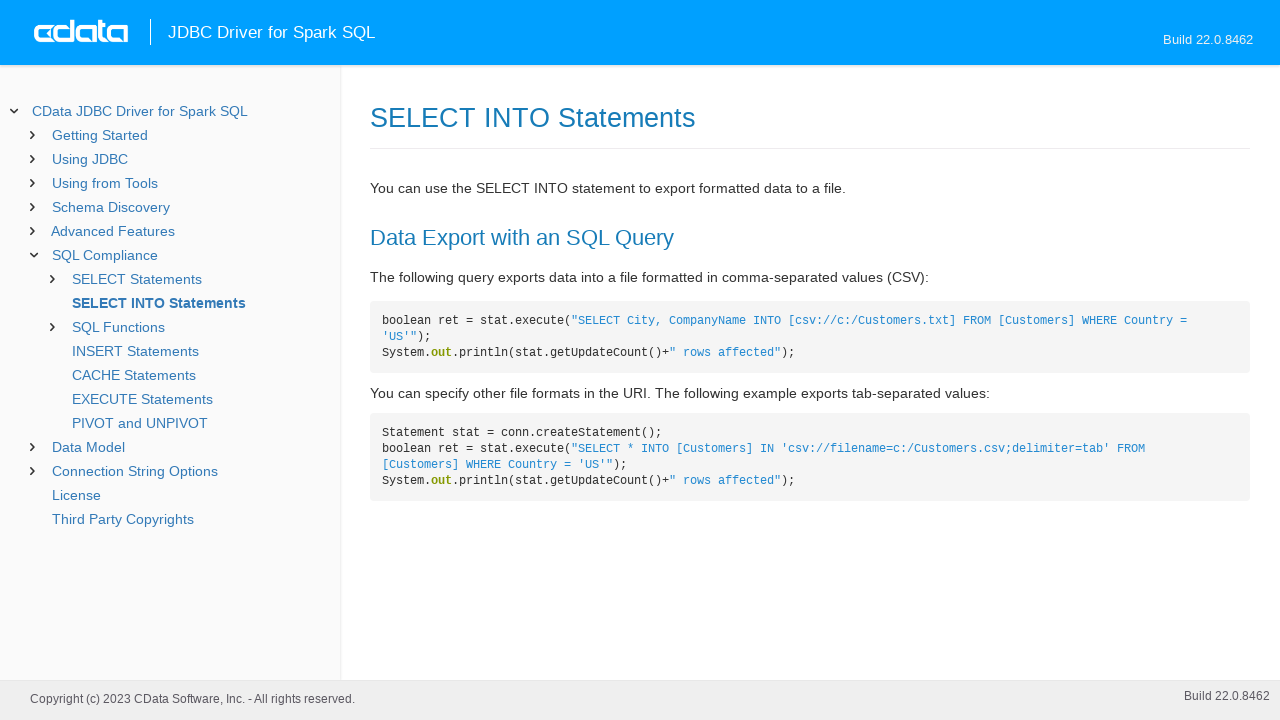

--- FILE ---
content_type: text/html
request_url: https://cdn.cdata.com/help/ESH/jdbc/pg_selectinto.htm
body_size: 1949
content:
  

  
<!DOCTYPE html><html>
<head>
  	<link rel="shortcut icon" href="/favicon.ico" type="image/x-icon">
	<link rel="icon" href="/favicon.ico" type="image/x-icon">
    
  
  <title>CData JDBC Driver for Spark SQL -   SELECT INTO Statements</title>
  <meta name="viewport" content="width=device-width, initial-scale=1">
	<meta name="description" 	content="CData JDBC Driver for Spark SQL - RSBSparksql -   SELECT INTO Statements: " />
	<meta name="author" 		content="www.cdata.com"> 
	<meta name="generator" 		content="  SELECT INTO Statements (CData JDBC Driver for Spark SQL  [ESRHV Build 8462]);">
	

    <meta http-equiv="X-UA-Compatible" content="IE=edge" >
    <!--if it works on the readme.htm file-->          <link rel="stylesheet" type="text/css" href="../lib/bootstrap/bootstrap.min.css"/> 
      <link rel="stylesheet" type="text/css" href="../lib/syntaxhighlighter-3.0.83/styles/shCore.css" />
      <link rel="stylesheet" type="text/css" href="../lib/syntaxhighlighter-3.0.83/styles/shThemeDefault.css" />
      <link rel="stylesheet" type="text/css" href="help.css" />
      <link rel="stylesheet" type="text/css" href="../lib/tree.css" />
      
       <!-- CData Tracking Info -->      
      
      
            <!-- Google Tag Manager -->      <script>(function(w,d,s,l,i){w[l]=w[l]||[];w[l].push({'gtm.start':
        new Date().getTime(),event:'gtm.js'});var f=d.getElementsByTagName(s)[0],
        j=d.createElement(s),dl=l!='dataLayer'?'&l='+l:'';j.async=true;j.src=
        'https://www.googletagmanager.com/gtm.js?id='+i+dl;f.parentNode.insertBefore(j,f);
        })(window,document,'script','dataLayer','GTM-PDNQ38N');</script>
      <!-- End Google Tag Manager -->      
    </head>
<body>
	
  <div class="header">
    <a href='http://www.cdata.com/'>
    <div id="whlogo">&nbsp;</div>
    </a>
    <div id='whheader'>
    	<h1>JDBC Driver for Spark SQL</h1>
    	<span class="phones">Build 22.0.8462</span>
    	</div>
    <div id="hamburger-menu"></div>
  </div>
    <div border="0" cellpadding="0" cellspacing="0" id="whlayout">
        
        <div id="whcontent">
        <!-- TABLE OF CONTENTS -->            <div height="100%" id=whleftcol width='1%' > 
 
                <div id='whsizer' style='width:340px;'>
        
                </div>
            </div>
        <!-- /TABLE OF CONTENTS -->    
        <div id="whrightcol">
				<div style='margin:0; padding:0;'>
						
						<div id=newver ></div>
				</div>
				
				<div id=whiframe>
       
					<!-- <a id=whfeedback href="javascript:void(0);"><i></i> Questions / Feedback?</a> -->					
                            
					<! -- BEGIN CONTENT -->					<div id="wrapper">
						<div id="content">
							<h1 id="default">  SELECT INTO Statements</h1>
              <!-- <span id=whtitle>
              &prodname; - Build &prod.vermaj;.&prod.vermin;.&prod:verint;
              </span> -->




    <div class="chapter_content" id="pg_selectinto">

<p>You can use the SELECT INTO statement to export formatted data to a file.


<h2>Data Export with an SQL Query</h2>
</p>

<p>The following query exports data into a file formatted in comma-separated values (CSV):

<br/><pre lang="">boolean ret = stat.execute("SELECT City, CompanyName INTO [csv://c:/Customers.txt] FROM [Customers] WHERE Country = 'US'");
System.out.println(stat.getUpdateCount()+" rows affected");</pre>

You can specify other file formats in the URI. The following example exports tab-separated values:



<br/><pre lang="">Statement stat = conn.createStatement();
boolean ret = stat.execute("SELECT * INTO [Customers] IN 'csv://filename=c:/Customers.csv;delimiter=tab' FROM [Customers] WHERE Country = 'US'");
System.out.println(stat.getUpdateCount()+" rows affected");</pre>
</p>

    </div>

  
				</p>
					<!-- <div style="width:450px;"><tbody><div><td>&;nbsp;</td></div></tbody></div> -->				</div>	
			</div>
			<div class="right-table-of-contents" id="table-of-contents"></div>
		<!-- END CONTENT -->	
	</div>
            </div>
        </div>
        <div>

				<div id='whfooter'>
					<div class=content>
            						Copyright (c) 2023 CData Software, Inc. - All rights reserved.
            
            
						<div class='build'>Build 22.0.8462</div>
					</div>&nbsp;
				</div>
        </div>
    </div>
	
			<script type="text/javascript" src="../lib/jquery-3.5.1.min.js"></script>
		<script type="text/javascript" src="../lib/syntaxhighlighter-3.0.83/scripts/XRegExp.js"></script>	
		<script type="text/javascript" src="../lib/syntaxhighlighter-3.0.83/scripts/shCore.js"></script>
		<script type="text/javascript" src="../lib/syntaxhighlighter-3.0.83/scripts/shAutoloader.js"></script>
		<script type="text/javascript" src="../lib/bootstrap/bootstrap.min.js"></script>
		<script type="text/javascript" src="../lib/toc-dist.js"></script>
		<script type="text/javascript" src="../lib/help.js"></script>
	
	
	<script defer src="https://static.cloudflareinsights.com/beacon.min.js/vcd15cbe7772f49c399c6a5babf22c1241717689176015" integrity="sha512-ZpsOmlRQV6y907TI0dKBHq9Md29nnaEIPlkf84rnaERnq6zvWvPUqr2ft8M1aS28oN72PdrCzSjY4U6VaAw1EQ==" data-cf-beacon='{"version":"2024.11.0","token":"a8bd74d4ba2f4be4ace93132620a7cc6","server_timing":{"name":{"cfCacheStatus":true,"cfEdge":true,"cfExtPri":true,"cfL4":true,"cfOrigin":true,"cfSpeedBrain":true},"location_startswith":null}}' crossorigin="anonymous"></script>
</body></html>









--- FILE ---
content_type: text/html
request_url: https://cdn.cdata.com/help/ESH/jdbc/_toc.htm
body_size: 2067
content:


































<!--if it works on the readme.htm file-->

        
        
    


<div id="whtoc" style="display:none;">

<!--  BEGIN TOC CONTENT -->
<UL >


  <LI class="expanded">
  <a href="default.htm">CData JDBC Driver for Spark SQL</a>

  <UL>








  
    <LI>
      <a href="pg_startedintroj.htm">Getting Started</a>





  <UL>




  
    <LI>
      <a href="pg_connectionj.htm"> Establishing a Connection</a>








  
    <LI>
      <a href="pg_jdbcconnstring.htm"> Building the JDBC URL</a>








  
    <LI>
      <a href="pg_kerberos.htm"> Using Kerberos</a>








  
    <LI>
      <a href="pg_changelog.htm"> Changelog</a>








  </UL>

  
    <LI>
      <a href="pg_usagej.htm">Using JDBC</a>





  <UL>




  
    <LI>
      <a href="pg_jars.htm"> Installed Files</a>








  
    <LI>
      <a href="pg_JDBCconnectcode.htm"> Connecting from Code</a>








  
    <LI>
      <a href="pg_JDBCqueries.htm"> Executing Statements</a>








  
    <LI>
      <a href="pg_JDBCupdates.htm"> Using Prepared Statements</a>








  
    <LI>
      <a href="pg_JDBCbatch.htm"> Batch Processing</a>








  
    <LI>
      <a href="pg_connectionpoolingjdbc.htm"> Connection Pooling</a>





  <UL>




  
    <LI>
      <a href="pg_jndipooling.htm"> JNDI</a>








  </UL>

  
    <LI>
      <a href="pg_storedprocedurej.htm"> Calling Stored Procedures</a>








  </UL>

  
    <LI>
      <a href="pg_jdbctoolsintro.htm">Using from Tools</a>





  <UL>




  
    <LI>
      <a href="pg_jdbcdbvisualizer.htm"> DbVisualizer</a>








  
    <LI>
      <a href="pg_jdbcdbeaver.htm"> DBeaver</a>








  
    <LI>
      <a href="pg_jdbcsquirrel.htm"> SQuirreL SQL</a>








  
    <LI>
      <a href="pg_jdbctableau.htm"> Tableau</a>








  </UL>

  
    <LI>
      <a href="pg_systemtablesintro.htm">Schema Discovery</a>





  <UL>




  
    <LI>
      <a href="pg_systemtablesj.htm"> Tables</a>








  
    <LI>
      <a href="pg_systemcolumnsj.htm"> Columns</a>








  
    <LI>
      <a href="pg_spmetadataj.htm"> Procedures</a>








  
    <LI>
      <a href="pg_spmetadataparamj.htm"> Procedure Parameters</a>








  
    <LI>
      <a href="pg_primarykeysjdbc.htm"> Primary Keys</a>








  
    <LI>
      <a href="pg_connmetadatajava.htm"> Connection Properties</a>








  
    <LI>
      <a href="pg_resultsetmetadatajdbc.htm"> Result Sets</a>








  </UL>

  
    <LI>
      <a href="pg_advancedfeatures.htm">Advanced Features</a>





  <UL>




  
    <LI>
      <a href="pg_userviews.htm"> User Defined Views</a>








  
    <LI>
      <a href="pg_advancedssl.htm"> SSL Configuration</a>








  
    <LI>
      <a href="pg_advancedproxy.htm"> Firewall and Proxy</a>








  
    <LI>
      <a href="pg_remotingintroj.htm"> JDBC Remoting</a>





  <UL>




  
    <LI>
      <a href="pg_cli.htm"> CLI Options</a>








  
    <LI>
      <a href="pg_conf.htm"> Configuration File</a>








  </UL>

  
    <LI>
      <a href="pg_caching.htm"> Caching Data</a>





  <UL>




  
    <LI>
      <a href="pg_workings.htm">Configuring the Cache Connection</a>








  
    <LI>
      <a href="pg_cachingMetadata.htm">Caching Metadata</a>








  
    <LI>
      <a href="pg_cacheAutomatically.htm">Automatically Caching Data</a>








  
    <LI>
      <a href="pg_cacheExplicitly.htm">Explicitly Caching Data</a>








  
    <LI>
      <a href="pg_cachedatatypemapping.htm">Data Type Mapping</a>








  </UL>

  
    <LI>
      <a href="pg_advancedqueryproc.htm"> Query Processing</a>








  
    <LI>
      <a href="pg_advancedlogging.htm"> Logging</a>








  </UL>

  
    <LI>
      <a href="pg_overview.htm">SQL Compliance</a>





  <UL>




  
    <LI>
      <a href="pg_select.htm">SELECT Statements</a>





  <UL>




  
    <LI>
      <a href="pg_sfagg.htm">Aggregate Functions</a>








  
    <LI>
      <a href="pg_sfjoin.htm">JOIN Queries</a>








  
    <LI>
      <a href="pg_dateliteralfunctions.htm">Date Literal Functions</a>








  
    <LI>
      <a href="pg_sqlprojectionfunctions.htm"> Projection Functions</a>








  
    <LI>
      <a href="pg_sqlpredicatefunctions.htm"> Predicate Functions</a>








  </UL>

  
    <LI>
      <a href="pg_selectinto.htm">  SELECT INTO Statements</a>








  
    <LI>
      <a href="pg_sqlfunctions.htm"> SQL Functions</a>





  <UL>




  
    <LI>
      <a href="pg_sqlstringfunctions.htm"> STRING Functions</a>








  
    <LI>
      <a href="pg_sqldatefunctions.htm"> DATE Functions</a>








  
    <LI>
      <a href="pg_sqlmathfunctions.htm"> MATH Functions</a>








  </UL>

  
    <LI>
      <a href="pg_insert.htm">INSERT Statements</a>








  
    <LI>
      <a href="pg_cache.htm">CACHE Statements</a>








  
    <LI>
      <a href="pg_exec.htm">EXECUTE Statements</a>








  
    <LI>
      <a href="pg_pivotunpivot.htm">PIVOT and UNPIVOT</a>








  </UL>

  
    <LI>
      <a href="pg_datamodel.htm">Data Model</a>





  <UL>




  
    <LI>
      <a href="pg_allsystables.htm"> System Tables</a>





  <UL>




  
    <LI>
      <a href="pg_table-syscatalogs.htm">sys_catalogs</a>








  
    <LI>
      <a href="pg_table-sysschemas.htm">sys_schemas</a>








  
    <LI>
      <a href="pg_table-systables.htm">sys_tables</a>








  
    <LI>
      <a href="pg_table-systablecolumns.htm">sys_tablecolumns</a>








  
    <LI>
      <a href="pg_table-sysprocedures.htm">sys_procedures</a>








  
    <LI>
      <a href="pg_table-sysprocedureparameters.htm">sys_procedureparameters</a>








  
    <LI>
      <a href="pg_table-syskeycolumns.htm">sys_keycolumns</a>








  
    <LI>
      <a href="pg_table-foreignkeys.htm">sys_foreignkeys</a>








  
    <LI>
      <a href="pg_table-primarykeys.htm">sys_primarykeys</a>








  
    <LI>
      <a href="pg_table-sysindexes.htm">sys_indexes</a>








  
    <LI>
      <a href="pg_table-sysconnectionprops.htm">sys_connection_props</a>








  
    <LI>
      <a href="pg_table-syssqlinfo.htm">sys_sqlinfo</a>








  
    <LI>
      <a href="pg_table-sysidentity.htm">sys_identity</a>







  </UL>

  </UL>





  <LI>
    <a href="Connection.htm">Connection String Options</a>
  
  <UL>






<li>
<a href="RSBSparksql_c_Authentication.htm">Authentication</a>
<UL>
		
<LI>

<a href="RSBSparksql_p_AuthScheme.htm">AuthScheme</a>



		
<LI>

<a href="RSBSparksql_p_Server.htm">Server</a>



		
<LI>

<a href="RSBSparksql_p_Port.htm">Port</a>



		
<LI>

<a href="RSBSparksql_p_User.htm">User</a>



		
<LI>

<a href="RSBSparksql_p_Password.htm">Password</a>



		
<LI>

<a href="RSBSparksql_p_Database.htm">Database</a>



		
<LI>

<a href="RSBSparksql_p_ProtocolVersion.htm">ProtocolVersion</a>



		
<LI>

<a href="RSBSparksql_p_ImpersonationProxyUser.htm">ImpersonationProxyUser</a>



		
<LI>

<a href="RSBSparksql_p_SaslQop.htm">SaslQop</a>



		
<LI>

<a href="RSBSparksql_p_TransportMode.htm">TransportMode</a>


</UL>




<li>
<a href="RSBSparksql_c_Kerberos.htm">Kerberos</a>
<UL>
		
<LI>

<a href="RSBSparksql_p_KerberosKDC.htm">KerberosKDC</a>



		
<LI>

<a href="RSBSparksql_p_KerberosRealm.htm">KerberosRealm</a>



		
<LI>

<a href="RSBSparksql_p_KerberosSPN.htm">KerberosSPN</a>



		
<LI>

<a href="RSBSparksql_p_KerberosKeytabFile.htm">KerberosKeytabFile</a>



		
<LI>

<a href="RSBSparksql_p_KerberosServiceRealm.htm">KerberosServiceRealm</a>



		
<LI>

<a href="RSBSparksql_p_KerberosServiceKDC.htm">KerberosServiceKDC</a>



		
<LI>

<a href="RSBSparksql_p_KerberosTicketCache.htm">KerberosTicketCache</a>


</UL>




<li>
<a href="RSBSparksql_c_SSL.htm">SSL</a>
<UL>
		
<LI>

<a href="RSBSparksql_p_SSLClientCert.htm">SSLClientCert</a>



		
<LI>

<a href="RSBSparksql_p_SSLClientCertType.htm">SSLClientCertType</a>



		
<LI>

<a href="RSBSparksql_p_SSLClientCertPassword.htm">SSLClientCertPassword</a>



		
<LI>

<a href="RSBSparksql_p_SSLClientCertSubject.htm">SSLClientCertSubject</a>



		
<LI>

<a href="RSBSparksql_p_SSLServerCert.htm">SSLServerCert</a>


</UL>




<li>
<a href="RSBSparksql_c_Firewall.htm">Firewall</a>
<UL>
		
<LI>

<a href="RSBSparksql_p_FirewallType.htm">FirewallType</a>



		
<LI>

<a href="RSBSparksql_p_FirewallServer.htm">FirewallServer</a>



		
<LI>

<a href="RSBSparksql_p_FirewallPort.htm">FirewallPort</a>



		
<LI>

<a href="RSBSparksql_p_FirewallUser.htm">FirewallUser</a>



		
<LI>

<a href="RSBSparksql_p_FirewallPassword.htm">FirewallPassword</a>


</UL>




<li>
<a href="RSBSparksql_c_Proxy.htm">Proxy</a>
<UL>
		
<LI>

<a href="RSBSparksql_p_ProxyAutoDetect.htm">ProxyAutoDetect</a>



		
<LI>

<a href="RSBSparksql_p_ProxyServer.htm">ProxyServer</a>



		
<LI>

<a href="RSBSparksql_p_ProxyPort.htm">ProxyPort</a>



		
<LI>

<a href="RSBSparksql_p_ProxyAuthScheme.htm">ProxyAuthScheme</a>



		
<LI>

<a href="RSBSparksql_p_ProxyUser.htm">ProxyUser</a>



		
<LI>

<a href="RSBSparksql_p_ProxyPassword.htm">ProxyPassword</a>



		
<LI>

<a href="RSBSparksql_p_ProxySSLType.htm">ProxySSLType</a>



		
<LI>

<a href="RSBSparksql_p_ProxyExceptions.htm">ProxyExceptions</a>


</UL>




<li>
<a href="RSBSparksql_c_Logging.htm">Logging</a>
<UL>
		
<LI>

<a href="RSBSparksql_p_Logfile.htm">Logfile</a>



		
<LI>

<a href="RSBSparksql_p_Verbosity.htm">Verbosity</a>



		
<LI>

<a href="RSBSparksql_p_LogModules.htm">LogModules</a>



		
<LI>

<a href="RSBSparksql_p_MaxLogFileSize.htm">MaxLogFileSize</a>



		
<LI>

<a href="RSBSparksql_p_MaxLogFileCount.htm">MaxLogFileCount</a>


</UL>




<li>
<a href="RSBSparksql_c_Schema.htm">Schema</a>
<UL>
		
<LI>

<a href="RSBSparksql_p_Location.htm">Location</a>



		
<LI>

<a href="RSBSparksql_p_BrowsableSchemas.htm">BrowsableSchemas</a>



		
<LI>

<a href="RSBSparksql_p_Tables.htm">Tables</a>



		
<LI>

<a href="RSBSparksql_p_Views.htm">Views</a>


</UL>




<li>
<a href="RSBSparksql_c_Caching.htm">Caching</a>
<UL>
		
<LI>

<a href="RSBSparksql_p_AutoCache.htm">AutoCache</a>



		
<LI>

<a href="RSBSparksql_p_CacheDriver.htm">CacheDriver</a>



		
<LI>

<a href="RSBSparksql_p_CacheConnection.htm">CacheConnection</a>



		
<LI>

<a href="RSBSparksql_p_CacheLocation.htm">CacheLocation</a>



		
<LI>

<a href="RSBSparksql_p_CacheTolerance.htm">CacheTolerance</a>



		
<LI>

<a href="RSBSparksql_p_Offline.htm">Offline</a>



		
<LI>

<a href="RSBSparksql_p_CacheMetadata.htm">CacheMetadata</a>


</UL>




<li>
<a href="RSBSparksql_c_Miscellaneous.htm">Miscellaneous</a>
<UL>
		
<LI>

<a href="RSBSparksql_p_AsyncQueryTimeout.htm">AsyncQueryTimeout</a>



		
<LI>

<a href="RSBSparksql_p_BatchSize.htm">BatchSize</a>



		
<LI>

<a href="RSBSparksql_p_ConnectionLifeTime.htm">ConnectionLifeTime</a>



		
<LI>

<a href="RSBSparksql_p_ConnectOnOpen.htm">ConnectOnOpen</a>



		
<LI>

<a href="RSBSparksql_p_DescribeCommand.htm">DescribeCommand</a>



		
<LI>

<a href="RSBSparksql_p_DetectView.htm">DetectView</a>



		
<LI>

<a href="RSBSparksql_p_HTTPPath.htm">HTTPPath</a>



		
<LI>

<a href="RSBSparksql_p_MaxRows.htm">MaxRows</a>



		
<LI>

<a href="RSBSparksql_p_Other.htm">Other</a>



		
<LI>

<a href="RSBSparksql_p_PoolIdleTimeout.htm">PoolIdleTimeout</a>



		
<LI>

<a href="RSBSparksql_p_PoolMaxSize.htm">PoolMaxSize</a>



		
<LI>

<a href="RSBSparksql_p_PoolMinSize.htm">PoolMinSize</a>



		
<LI>

<a href="RSBSparksql_p_PoolWaitTime.htm">PoolWaitTime</a>



		
<LI>

<a href="RSBSparksql_p_PseudoColumns.htm">PseudoColumns</a>



		
<LI>

<a href="RSBSparksql_p_QueryPassthrough.htm">QueryPassthrough</a>



		
<LI>

<a href="RSBSparksql_p_Readonly.htm">Readonly</a>



		
<LI>

<a href="RSBSparksql_p_RTK.htm">RTK</a>



		
<LI>

<a href="RSBSparksql_p_ServerConfigurations.htm">ServerConfigurations</a>



		
<LI>

<a href="RSBSparksql_p_Timeout.htm">Timeout</a>



		
<LI>

<a href="RSBSparksql_p_UseConnectionPooling.htm">UseConnectionPooling</a>



		
<LI>

<a href="RSBSparksql_p_UseDatabricksUploadApi.htm">UseDatabricksUploadApi</a>



		
<LI>

<a href="RSBSparksql_p_UseDescTableQuery.htm">UseDescTableQuery</a>



		
<LI>

<a href="RSBSparksql_p_UseInsertSelectSyntax.htm">UseInsertSelectSyntax</a>



		
<LI>

<a href="RSBSparksql_p_UserDefinedViews.htm">UserDefinedViews</a>



		
<LI>

<a href="RSBSparksql_p_UseSSL.htm">UseSSL</a>


</UL>












	</UL>



  <LI>

    <a href="license.htm">License</a>




<LI>

    <a href="copyright.htm">Third Party Copyrights</a>


</UL>

<!-- END TOC CONTENT -->

</div>            

--- FILE ---
content_type: text/plain
request_url: https://c.6sc.co/?m=1
body_size: 194
content:
6suuid=a0aa371779ba0c0076106a691a030000cc600700